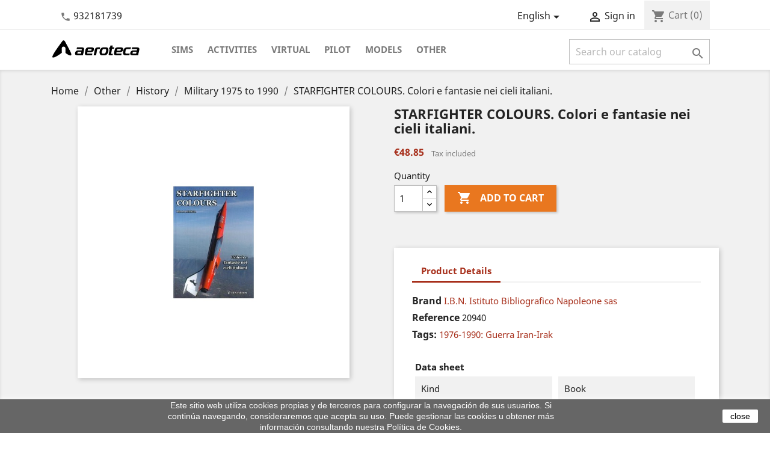

--- FILE ---
content_type: text/html; charset=utf-8
request_url: https://www.aeroteca.com/en/military-1975-to-1990/3686-starfighter-colours-colori-e-fantasie-nei-cieli-italiani.html
body_size: 15162
content:
<!doctype html>
<html lang="en">

  <head>
    
      
  <meta charset="utf-8">


  <meta http-equiv="x-ua-compatible" content="ie=edge">



  <link rel="canonical" href="https://www.aeroteca.com/en/military-1975-to-1990/3686-starfighter-colours-colori-e-fantasie-nei-cieli-italiani.html">

  <title>STARFIGHTER COLOURS. Colori e fantasie nei cieli italiani.</title>
  <meta name="description" content="">
  <meta name="keywords" content="">
    


  <meta name="viewport" content="width=device-width, initial-scale=1">



  <link rel="icon" type="image/vnd.microsoft.icon" href="/img/favicon.ico?1530553884">
  <link rel="shortcut icon" type="image/x-icon" href="/img/favicon.ico?1530553884">


<link rel="manifest" href="/themes/aeroteca/assets/manifest.json">

<meta name="mobile-web-app-capable" content="yes">
<meta name="apple-mobile-web-app-capable" content="yes">
<meta name="application-name" content="Aeroteca">
<meta name="apple-mobile-web-app-title" content="Aeroteca">
<meta name="theme-color" content="#ffffff">
<meta name="msapplication-navbutton-color" content="#ffffff">
<meta name="apple-mobile-web-app-status-bar-style" content="black-translucent">
<meta name="msapplication-starturl" content="/">
<meta name="viewport" content="width=device-width, initial-scale=1, shrink-to-fit=no">

<link rel="icon" type="image/png" sizes="72x72" href="/themes/aeroteca/assets/img/aeroteca-72x72.png">
<link rel="apple-touch-icon" type="image/png" sizes="72x72" href="/themes/aeroteca/assets/img/aeroteca-72x72.png">
<link rel="icon" type="image/png" sizes="96x96" href="/themes/aeroteca/assets/img/aeroteca-96x96.png">
<link rel="apple-touch-icon" type="image/png" sizes="96x96" href="/themes/aeroteca/assets/img/aeroteca-96x96.png">
<link rel="icon" type="image/png" sizes="128x128" href="/themes/aeroteca/assets/img/aeroteca-128x128.png">
<link rel="apple-touch-icon" type="image/png" sizes="128x128" href="/themes/aeroteca/assets/img/aeroteca-128x128.png">
<link rel="icon" type="image/png" sizes="144x144" href="/themes/aeroteca/assets/img/aeroteca-144x144.png">
<link rel="apple-touch-icon" type="image/png" sizes="144x144" href="/themes/aeroteca/assets/img/aeroteca-144x144.png">
<link rel="icon" type="image/png" sizes="152x152" href="/themes/aeroteca/assets/img/aeroteca-152x152.png">
<link rel="apple-touch-icon" type="image/png" sizes="152x152" href="/themes/aeroteca/assets/img/aeroteca-152x152.png">
<link rel="icon" type="image/png" sizes="192x192" href="/themes/aeroteca/assets/img/aeroteca-192x192.png">
<link rel="apple-touch-icon" type="image/png" sizes="192x192" href="/themes/aeroteca/assets/img/aeroteca-192x192.png">
<link rel="icon" type="image/png" sizes="296x275" href="/themes/aeroteca/assets/img/aeroteca-296x275.png">
<link rel="apple-touch-icon" type="image/png" sizes="296x275" href="/themes/aeroteca/assets/img/aeroteca-296x275.png">

<link rel="preload" as="font" href="https://www.aeroteca.com/themes/classic/assets/css/570eb83859dc23dd0eec423a49e147fe.woff2" type="font/woff2" crossorigin/>
<link rel="preload" as="font" href="https://www.aeroteca.com/themes/classic/assets/css/199038f07312bfc6f0aabd3ed6a2b64d.woff2" type="font/woff2" crossorigin/>
<link rel="preload" as="font" href="https://www.aeroteca.com/themes/classic/assets/css/19c1b868764c0e4d15a45d3f61250488.woff2" type="font/woff2" crossorigin/>


    <link rel="stylesheet" href="https://www.aeroteca.com/themes/aeroteca/assets/cache/theme-73e4dd162.css" type="text/css" media="all">




  

  <script type="text/javascript">
        var isMobile = false;
        var prestashop = {"cart":{"products":[],"totals":{"total":{"type":"total","label":"Total","amount":0,"value":"\u20ac0.00"},"total_including_tax":{"type":"total","label":"Total (tax incl.)","amount":0,"value":"\u20ac0.00"},"total_excluding_tax":{"type":"total","label":"Total (tax excl.)","amount":0,"value":"\u20ac0.00"}},"subtotals":{"products":{"type":"products","label":"Subtotal","amount":0,"value":"\u20ac0.00"},"discounts":null,"shipping":{"type":"shipping","label":"Shipping","amount":0,"value":"Free"},"tax":null},"products_count":0,"summary_string":"0 items","vouchers":{"allowed":0,"added":[]},"discounts":[],"minimalPurchase":0,"minimalPurchaseRequired":""},"currency":{"name":"Euro","iso_code":"EUR","iso_code_num":"978","sign":"\u20ac"},"customer":{"lastname":null,"firstname":null,"email":null,"birthday":null,"newsletter":null,"newsletter_date_add":null,"optin":null,"website":null,"company":null,"siret":null,"ape":null,"is_logged":false,"gender":{"type":null,"name":null},"addresses":[]},"language":{"name":"English (English)","iso_code":"en","locale":"en-US","language_code":"en-us","is_rtl":"0","date_format_lite":"m\/d\/Y","date_format_full":"m\/d\/Y H:i:s","id":5},"page":{"title":"","canonical":null,"meta":{"title":"STARFIGHTER COLOURS. Colori e fantasie nei cieli italiani.","description":"","keywords":"","robots":"index"},"page_name":"product","body_classes":{"lang-en":true,"lang-rtl":false,"country-ES":true,"currency-EUR":true,"layout-full-width":true,"page-product":true,"tax-display-enabled":true,"product-id-3686":true,"product-STARFIGHTER COLOURS. Colori e fantasie nei cieli italiani.":true,"product-id-category-184":true,"product-id-manufacturer-1991":true,"product-id-supplier-0":true,"product-available-for-order":true},"admin_notifications":[]},"shop":{"name":"Aeroteca","logo":"\/img\/aeroteca-logo-1505502535.jpg","stores_icon":"\/img\/logo_stores.png","favicon":"\/img\/favicon.ico"},"urls":{"base_url":"https:\/\/www.aeroteca.com\/","current_url":"https:\/\/www.aeroteca.com\/en\/military-1975-to-1990\/3686-starfighter-colours-colori-e-fantasie-nei-cieli-italiani.html","shop_domain_url":"https:\/\/www.aeroteca.com","img_ps_url":"https:\/\/www.aeroteca.com\/img\/","img_cat_url":"https:\/\/www.aeroteca.com\/img\/c\/","img_lang_url":"https:\/\/www.aeroteca.com\/img\/l\/","img_prod_url":"https:\/\/www.aeroteca.com\/img\/p\/","img_manu_url":"https:\/\/www.aeroteca.com\/img\/m\/","img_sup_url":"https:\/\/www.aeroteca.com\/img\/su\/","img_ship_url":"https:\/\/www.aeroteca.com\/img\/s\/","img_store_url":"https:\/\/www.aeroteca.com\/img\/st\/","img_col_url":"https:\/\/www.aeroteca.com\/img\/co\/","img_url":"https:\/\/www.aeroteca.com\/themes\/aeroteca\/assets\/img\/","css_url":"https:\/\/www.aeroteca.com\/themes\/aeroteca\/assets\/css\/","js_url":"https:\/\/www.aeroteca.com\/themes\/aeroteca\/assets\/js\/","pic_url":"https:\/\/www.aeroteca.com\/upload\/","pages":{"address":"https:\/\/www.aeroteca.com\/en\/address","addresses":"https:\/\/www.aeroteca.com\/en\/addresses","authentication":"https:\/\/www.aeroteca.com\/en\/login","cart":"https:\/\/www.aeroteca.com\/en\/cart","category":"https:\/\/www.aeroteca.com\/en\/index.php?controller=category","cms":"https:\/\/www.aeroteca.com\/en\/index.php?controller=cms","contact":"https:\/\/www.aeroteca.com\/en\/index.php?controller=contact","discount":"https:\/\/www.aeroteca.com\/en\/discount","guest_tracking":"https:\/\/www.aeroteca.com\/en\/guest-tracking","history":"https:\/\/www.aeroteca.com\/en\/order-history","identity":"https:\/\/www.aeroteca.com\/en\/identity","index":"https:\/\/www.aeroteca.com\/en\/","my_account":"https:\/\/www.aeroteca.com\/en\/my-account","order_confirmation":"https:\/\/www.aeroteca.com\/en\/order-confirmation","order_detail":"https:\/\/www.aeroteca.com\/en\/index.php?controller=order-detail","order_follow":"https:\/\/www.aeroteca.com\/en\/order-follow","order":"https:\/\/www.aeroteca.com\/en\/order","order_return":"https:\/\/www.aeroteca.com\/en\/index.php?controller=order-return","order_slip":"https:\/\/www.aeroteca.com\/en\/credit-slip","pagenotfound":"https:\/\/www.aeroteca.com\/en\/page-not-found","password":"https:\/\/www.aeroteca.com\/en\/password-recovery","pdf_invoice":"https:\/\/www.aeroteca.com\/en\/index.php?controller=pdf-invoice","pdf_order_return":"https:\/\/www.aeroteca.com\/en\/index.php?controller=pdf-order-return","pdf_order_slip":"https:\/\/www.aeroteca.com\/en\/index.php?controller=pdf-order-slip","prices_drop":"https:\/\/www.aeroteca.com\/en\/prices-drop","product":"https:\/\/www.aeroteca.com\/en\/index.php?controller=product","search":"https:\/\/www.aeroteca.com\/en\/search","sitemap":"https:\/\/www.aeroteca.com\/en\/mapa-web","stores":"https:\/\/www.aeroteca.com\/en\/horarios","supplier":"https:\/\/www.aeroteca.com\/en\/supplier","register":"https:\/\/www.aeroteca.com\/en\/login?create_account=1","order_login":"https:\/\/www.aeroteca.com\/en\/order?login=1"},"alternative_langs":{"ca-es":"https:\/\/www.aeroteca.com\/ca\/militar-1975-fins-1990\/3686-starfighter-colours-colori-e-fantasie-nei-cieli-italiani.html","es":"https:\/\/www.aeroteca.com\/es\/militar-1975-hasta-1990\/3686-starfighter-colours-colori-e-fantasie-nei-cieli-italiani.html","en-us":"https:\/\/www.aeroteca.com\/en\/military-1975-to-1990\/3686-starfighter-colours-colori-e-fantasie-nei-cieli-italiani.html"},"theme_assets":"\/themes\/aeroteca\/assets\/","actions":{"logout":"https:\/\/www.aeroteca.com\/en\/?mylogout="},"no_picture_image":{"bySize":{"small_default":{"url":"https:\/\/www.aeroteca.com\/img\/p\/en-default-small_default.jpg","width":98,"height":98},"cart_default":{"url":"https:\/\/www.aeroteca.com\/img\/p\/en-default-cart_default.jpg","width":125,"height":125},"home_default":{"url":"https:\/\/www.aeroteca.com\/img\/p\/en-default-home_default.jpg","width":250,"height":250},"medium_default":{"url":"https:\/\/www.aeroteca.com\/img\/p\/en-default-medium_default.jpg","width":452,"height":452},"large_default":{"url":"https:\/\/www.aeroteca.com\/img\/p\/en-default-large_default.jpg","width":800,"height":800}},"small":{"url":"https:\/\/www.aeroteca.com\/img\/p\/en-default-small_default.jpg","width":98,"height":98},"medium":{"url":"https:\/\/www.aeroteca.com\/img\/p\/en-default-home_default.jpg","width":250,"height":250},"large":{"url":"https:\/\/www.aeroteca.com\/img\/p\/en-default-large_default.jpg","width":800,"height":800},"legend":""}},"configuration":{"display_taxes_label":true,"display_prices_tax_incl":true,"is_catalog":false,"show_prices":true,"opt_in":{"partner":true},"quantity_discount":{"type":"discount","label":"Discount"},"voucher_enabled":0,"return_enabled":0},"field_required":[],"breadcrumb":{"links":[{"title":"Home","url":"https:\/\/www.aeroteca.com\/en\/"},{"title":"Other","url":"https:\/\/www.aeroteca.com\/en\/239-other"},{"title":"History","url":"https:\/\/www.aeroteca.com\/en\/254-history"},{"title":"Military 1975 to 1990","url":"https:\/\/www.aeroteca.com\/en\/184-military-1975-to-1990"},{"title":"STARFIGHTER COLOURS. Colori e fantasie nei cieli italiani.","url":"https:\/\/www.aeroteca.com\/en\/military-1975-to-1990\/3686-starfighter-colours-colori-e-fantasie-nei-cieli-italiani.html"}],"count":5},"link":{"protocol_link":"https:\/\/","protocol_content":"https:\/\/"},"time":1769493558,"static_token":"b0fb5e035e257ae220c49af88277c384","token":"6a309d9960c1dbd5aee056265cb49864"};
      </script>



  
  <script type="text/javascript">
    (window.gaDevIds=window.gaDevIds||[]).push('d6YPbH');
    (function(i,s,o,g,r,a,m){i['GoogleAnalyticsObject']=r;i[r]=i[r]||function(){
      (i[r].q=i[r].q||[]).push(arguments)},i[r].l=1*new Date();a=s.createElement(o),
      m=s.getElementsByTagName(o)[0];a.async=1;a.src=g;m.parentNode.insertBefore(a,m)
    })(window,document,'script','https://www.google-analytics.com/analytics.js','ga');

          ga('create', 'UA-540790-1', 'auto');
                  ga('set', 'anonymizeIp', true);
              ga('send', 'pageview');
        ga('require', 'ec');
  </script>

 <script type="text/javascript">
            
        document.addEventListener('DOMContentLoaded', function() {
            if (typeof GoogleAnalyticEnhancedECommerce !== 'undefined') {
                var MBG = GoogleAnalyticEnhancedECommerce;
                MBG.setCurrency('EUR');
                MBG.add({"id":14041,"name":"aviadores-espanoles-en-la-urss-1936-1948","category":"2nd-ww-allies","brand":"galland-books-slne","variant":"","type":"typical","position":"0","quantity":1,"list":"product","url":"https%3A%2F%2Fwww.aeroteca.com%2Fen%2F2nd-ww-allies%2F14041-aviadores-espanoles-en-la-urss-1936-1948-9788416200740.html","price":24},'',true);MBG.add({"id":14042,"name":"aviones-de-papel-para-ninos-y-mayores-de-un-sencillo-planeador-al-elegante-concorde","category":"children","brand":"editorial-el-drac-sl","variant":"","type":"typical","position":1,"quantity":1,"list":"product","url":"https%3A%2F%2Fwww.aeroteca.com%2Fen%2Fchildren%2F14042-aviones-de-papel-para-ninos-y-mayores-de-un-sencillo-planeador-al-elegante-concorde.html","price":5.95},'',true);MBG.add({"id":14047,"name":"la-memoria-y-los-pilotos-de-la-ii-republica-durante-la-guerra-civil-espanola","category":"principio","brand":"","variant":"","type":"typical","position":2,"quantity":1,"list":"product","url":"https%3A%2F%2Fwww.aeroteca.com%2Fen%2FPrincipio%2F14047-la-memoria-y-los-pilotos-de-la-ii-republica-durante-la-guerra-civil-espanola.html","price":16},'',true);MBG.add({"id":14048,"name":"gorra-de-plato-pilot-para-nino-a","category":"cup","brand":"daron-worldwide-trading-inc","variant":"","type":"typical","position":3,"quantity":1,"list":"product","url":"https%3A%2F%2Fwww.aeroteca.com%2Fen%2Fcup%2F14048-gorra-de-plato-pilot-para-ninoa.html","price":17},'',true);MBG.add({"id":14056,"name":"peluche-milu-flexible-mediano-37-cm-caja","category":"principio","brand":"herge-moulinsart","variant":"","type":"typical","position":4,"quantity":1,"list":"product","url":"https%3A%2F%2Fwww.aeroteca.com%2Fen%2FPrincipio%2F14056-peluche-milu-flexible-mediano-37-cm-caja.html","price":42},'',true);MBG.add({"id":14057,"name":"peluche-milu-flexible-pequeno-20-cm-caja","category":"comics","brand":"herge-moulinsart","variant":"","type":"typical","position":5,"quantity":1,"list":"product","url":"https%3A%2F%2Fwww.aeroteca.com%2Fen%2Fcomics%2F14057-peluche-milu-flexible-pequeno-20-cm-caja.html","price":29.5},'',true);MBG.add({"id":14058,"name":"peluche-milu-flexible-grande-50-cm","category":"comics","brand":"herge-moulinsart","variant":"","type":"typical","position":6,"quantity":1,"list":"product","url":"https%3A%2F%2Fwww.aeroteca.com%2Fen%2Fcomics%2F14058-peluche-milu-flexible-grande-50-cm.html","price":49.5},'',true);MBG.add({"id":14059,"name":"peluche-milu-flexible-mediano-37-cm","category":"comics","brand":"herge-moulinsart","variant":"","type":"typical","position":7,"quantity":1,"list":"product","url":"https%3A%2F%2Fwww.aeroteca.com%2Fen%2Fcomics%2F14059-peluche-milu-flexible-mediano-37-cm.html","price":35},'',true);MBG.add({"id":14066,"name":"comic-tintin-aterrizaje-en-la-luna","category":"comics","brand":"herge-moulinsart","variant":"","type":"typical","position":8,"quantity":1,"list":"product","url":"https%3A%2F%2Fwww.aeroteca.com%2Fen%2Fcomics%2F14066-comic-tintin-aterrizaje-en-la-luna.html","price":12.9},'',true);MBG.add({"id":14067,"name":"comic-tintin-objetivo-la-luna","category":"comics","brand":"herge-moulinsart","variant":"","type":"typical","position":9,"quantity":1,"list":"product","url":"https%3A%2F%2Fwww.aeroteca.com%2Fen%2Fcomics%2F14067-comic-tintin-objetivo-la-luna.html","price":12.9},'',true);MBG.add({"id":14068,"name":"comic-tintin-hem-caminat-damunt-la-lluna","category":"comics","brand":"herge-moulinsart","variant":"","type":"typical","position":10,"quantity":1,"list":"product","url":"https%3A%2F%2Fwww.aeroteca.com%2Fen%2Fcomics%2F14068-comic-tintin-hem-caminat-damunt-la-lluna.html","price":12.9},'',true);MBG.add({"id":14069,"name":"comic-tintin-objectiu-la-lluna","category":"comics","brand":"herge-moulinsart","variant":"","type":"typical","position":11,"quantity":1,"list":"product","url":"https%3A%2F%2Fwww.aeroteca.com%2Fen%2Fcomics%2F14069-comic-tintin-objectiu-la-lluna.html","price":12.9},'',true);MBG.addProductClick({"id":14041,"name":"aviadores-espanoles-en-la-urss-1936-1948","category":"2nd-ww-allies","brand":"galland-books-slne","variant":"","type":"typical","position":"0","quantity":1,"list":"product","url":"https%3A%2F%2Fwww.aeroteca.com%2Fen%2F2nd-ww-allies%2F14041-aviadores-espanoles-en-la-urss-1936-1948-9788416200740.html","price":24});MBG.addProductClick({"id":14042,"name":"aviones-de-papel-para-ninos-y-mayores-de-un-sencillo-planeador-al-elegante-concorde","category":"children","brand":"editorial-el-drac-sl","variant":"","type":"typical","position":1,"quantity":1,"list":"product","url":"https%3A%2F%2Fwww.aeroteca.com%2Fen%2Fchildren%2F14042-aviones-de-papel-para-ninos-y-mayores-de-un-sencillo-planeador-al-elegante-concorde.html","price":5.95});MBG.addProductClick({"id":14047,"name":"la-memoria-y-los-pilotos-de-la-ii-republica-durante-la-guerra-civil-espanola","category":"principio","brand":"","variant":"","type":"typical","position":2,"quantity":1,"list":"product","url":"https%3A%2F%2Fwww.aeroteca.com%2Fen%2FPrincipio%2F14047-la-memoria-y-los-pilotos-de-la-ii-republica-durante-la-guerra-civil-espanola.html","price":16});MBG.addProductClick({"id":14048,"name":"gorra-de-plato-pilot-para-nino-a","category":"cup","brand":"daron-worldwide-trading-inc","variant":"","type":"typical","position":3,"quantity":1,"list":"product","url":"https%3A%2F%2Fwww.aeroteca.com%2Fen%2Fcup%2F14048-gorra-de-plato-pilot-para-ninoa.html","price":17});MBG.addProductClick({"id":14056,"name":"peluche-milu-flexible-mediano-37-cm-caja","category":"principio","brand":"herge-moulinsart","variant":"","type":"typical","position":4,"quantity":1,"list":"product","url":"https%3A%2F%2Fwww.aeroteca.com%2Fen%2FPrincipio%2F14056-peluche-milu-flexible-mediano-37-cm-caja.html","price":42});MBG.addProductClick({"id":14057,"name":"peluche-milu-flexible-pequeno-20-cm-caja","category":"comics","brand":"herge-moulinsart","variant":"","type":"typical","position":5,"quantity":1,"list":"product","url":"https%3A%2F%2Fwww.aeroteca.com%2Fen%2Fcomics%2F14057-peluche-milu-flexible-pequeno-20-cm-caja.html","price":29.5});MBG.addProductClick({"id":14058,"name":"peluche-milu-flexible-grande-50-cm","category":"comics","brand":"herge-moulinsart","variant":"","type":"typical","position":6,"quantity":1,"list":"product","url":"https%3A%2F%2Fwww.aeroteca.com%2Fen%2Fcomics%2F14058-peluche-milu-flexible-grande-50-cm.html","price":49.5});MBG.addProductClick({"id":14059,"name":"peluche-milu-flexible-mediano-37-cm","category":"comics","brand":"herge-moulinsart","variant":"","type":"typical","position":7,"quantity":1,"list":"product","url":"https%3A%2F%2Fwww.aeroteca.com%2Fen%2Fcomics%2F14059-peluche-milu-flexible-mediano-37-cm.html","price":35});MBG.addProductClick({"id":14066,"name":"comic-tintin-aterrizaje-en-la-luna","category":"comics","brand":"herge-moulinsart","variant":"","type":"typical","position":8,"quantity":1,"list":"product","url":"https%3A%2F%2Fwww.aeroteca.com%2Fen%2Fcomics%2F14066-comic-tintin-aterrizaje-en-la-luna.html","price":12.9});MBG.addProductClick({"id":14067,"name":"comic-tintin-objetivo-la-luna","category":"comics","brand":"herge-moulinsart","variant":"","type":"typical","position":9,"quantity":1,"list":"product","url":"https%3A%2F%2Fwww.aeroteca.com%2Fen%2Fcomics%2F14067-comic-tintin-objetivo-la-luna.html","price":12.9});MBG.addProductClick({"id":14068,"name":"comic-tintin-hem-caminat-damunt-la-lluna","category":"comics","brand":"herge-moulinsart","variant":"","type":"typical","position":10,"quantity":1,"list":"product","url":"https%3A%2F%2Fwww.aeroteca.com%2Fen%2Fcomics%2F14068-comic-tintin-hem-caminat-damunt-la-lluna.html","price":12.9});MBG.addProductClick({"id":14069,"name":"comic-tintin-objectiu-la-lluna","category":"comics","brand":"herge-moulinsart","variant":"","type":"typical","position":11,"quantity":1,"list":"product","url":"https%3A%2F%2Fwww.aeroteca.com%2Fen%2Fcomics%2F14069-comic-tintin-objectiu-la-lluna.html","price":12.9});
            }
        });
        
    </script>
<script
    type="text/javascript"
    src="https://cdn.aplazame.com/aplazame.js?public_key=66750cb609c38ec5eb9f02ed04745df204acb7ca&amp;sandbox=false"
    async defer
></script>
<script type="text/javascript">
    var pmpcr_ajax_url = "https://www.aeroteca.com/en/module/pmpcrestrictions/ajax";
    var pmpcr_token = "b0fb5e035e257ae220c49af88277c384";
</script>



    
  <meta property="og:type" content="product">
  <meta property="og:url" content="https://www.aeroteca.com/en/military-1975-to-1990/3686-starfighter-colours-colori-e-fantasie-nei-cieli-italiani.html">
  <meta property="og:title" content="STARFIGHTER COLOURS. Colori e fantasie nei cieli italiani.">
  <meta property="og:site_name" content="Aeroteca">
  <meta property="og:description" content="">
  <meta property="og:image" content="https://www.aeroteca.com/3686-large_default/starfighter-colours-colori-e-fantasie-nei-cieli-italiani.jpg">
  <meta property="product:pretax_price:amount" content="46.971154">
  <meta property="product:pretax_price:currency" content="EUR">
  <meta property="product:price:amount" content="48.85">
  <meta property="product:price:currency" content="EUR">
    <meta property="product:weight:value" content="1.300000">
  <meta property="product:weight:units" content="kg">
  

  </head>

  <body id="product" class="lang-en country-es currency-eur layout-full-width page-product tax-display-enabled product-id-3686 product-starfighter-colours-colori-e-fantasie-nei-cieli-italiani- product-id-category-184 product-id-manufacturer-1991 product-id-supplier-0 product-available-for-order">

    
      <div class="col-md-6 links">
  <div class="row">
    </div>
</div>

    

    <main>
      
              

      <header id="header">
        
          
  <div class="header-banner">
    
  </div>



  <nav class="header-nav">
    <div class="container">
        <div class="row">
          <div class="hidden-sm-down col-md-12">
            <div class="col-md-4 col-xs-12">
              <div id="_desktop_contact_link">
  <div id="contact-link">
          <i class="material-icons">&#xE0B0;</i>
      <a href="tel:932181739">932181739</a>
      </div>
</div>

            </div>
            <div class="col-md-8 right-nav">
                <div class="loader ajax-loader">
                  <div class="progress">
                    <div class="indeterminate"></div>
                  </div>
                </div>
                <div id="_desktop_language_selector">
  <div class="language-selector-wrapper">
    <span id="language-selector-label" class="hidden-md-up">Language:</span>
    <div class="language-selector dropdown js-dropdown">
      <button data-toggle="dropdown" class="hidden-sm-down btn-unstyle" aria-haspopup="true" aria-expanded="false" aria-label="Language dropdown">
        <span class="expand-more">English</span>
        <i class="material-icons expand-more">&#xE5C5;</i>
      </button>
      <ul class="dropdown-menu hidden-sm-down" aria-labelledby="language-selector-label">
                  <li >
            <a href="https://www.aeroteca.com/ca/militar-1975-fins-1990/3686-starfighter-colours-colori-e-fantasie-nei-cieli-italiani.html" class="dropdown-item" data-iso-code="ca">Català</a>
          </li>
                  <li >
            <a href="https://www.aeroteca.com/es/militar-1975-hasta-1990/3686-starfighter-colours-colori-e-fantasie-nei-cieli-italiani.html" class="dropdown-item" data-iso-code="es">Español</a>
          </li>
                  <li  class="current" >
            <a href="https://www.aeroteca.com/en/military-1975-to-1990/3686-starfighter-colours-colori-e-fantasie-nei-cieli-italiani.html" class="dropdown-item" data-iso-code="en">English</a>
          </li>
              </ul>
      <select class="link hidden-md-up" aria-labelledby="language-selector-label">
                  <option value="https://www.aeroteca.com/ca/militar-1975-fins-1990/3686-starfighter-colours-colori-e-fantasie-nei-cieli-italiani.html" data-iso-code="ca">
            Català
          </option>
                  <option value="https://www.aeroteca.com/es/militar-1975-hasta-1990/3686-starfighter-colours-colori-e-fantasie-nei-cieli-italiani.html" data-iso-code="es">
            Español
          </option>
                  <option value="https://www.aeroteca.com/en/military-1975-to-1990/3686-starfighter-colours-colori-e-fantasie-nei-cieli-italiani.html" selected="selected" data-iso-code="en">
            English
          </option>
              </select>
    </div>
  </div>
</div>
<div id="_desktop_user_info">
  <div class="user-info">
          <a
        href="https://www.aeroteca.com/en/my-account"
        title="Log in to your customer account"
        rel="nofollow"
      >
        <i class="material-icons">&#xE7FF;</i>
        <span class="hidden-sm-down">Sign in</span>
      </a>
      </div>
</div>
<div id="_desktop_cart">
  <div class="blockcart cart-preview inactive" data-refresh-url="https://www.aeroteca.com/en/anadir-carito">
    <div class="header">
              <i class="material-icons shopping-cart">shopping_cart</i>
        <span class="hidden-sm-down">Cart</span>
        <span class="cart-products-count">(0)</span>
          </div>
  </div>
</div>

            </div>
          </div>
          <div class="hidden-md-up text-sm-center mobile">

            <div class="float-xs-left" id="menu-icon">
              <i class="material-icons d-inline">&#xE5D2;</i>
            </div>
            <div class="mobile-loader ajax-loader float-xs-right">
                <div class="progress">
                    <div class="indeterminate"></div>
                </div>
            </div>
            <div class="float-xs-right" id="_mobile_cart"></div>
            <div class="float-xs-right" id="_mobile_user_info"></div>
            <div class="top-logo" id="_mobile_logo"></div>
            <div class="clearfix"></div>
          </div>
        </div>
    </div>
  </nav>



  <div class="header-top">
    <div class="container">
       <div class="row">
        <div class="col-md-2 hidden-sm-down" id="_desktop_logo">
          <a href="https://www.aeroteca.com/">
            <img class="logo img-responsive" src="/img/aeroteca-logo-1505502535.jpg" alt="Aeroteca">
          </a>
        </div>
        <div class="col-md-10 col-sm-12 position-static">
          <div class="row">
            

<div class="menu col-lg-8 col-md-7 js-top-menu position-static hidden-sm-down" id="_desktop_top_menu">
    
          <ul class="top-menu " id="top-menu" data-depth="0">
                    <li class="category" id="category-237">
                          <a
                class="dropdown-item"
                href="https://www.aeroteca.com/en/237-sims" data-depth="0"
                              >
                                Sims
              </a>
                          </li>
                    <li class="category" id="category-236">
                          <a
                class="dropdown-item"
                href="https://www.aeroteca.com/en/236-activities" data-depth="0"
                              >
                                                                      <span class="float-xs-right hidden-md-up">
                    <span data-target="#top_sub_menu_34452" data-toggle="collapse" class="navbar-toggler collapse-icons">
                      <i class="material-icons add">&#xE313;</i>
                      <i class="material-icons remove">&#xE316;</i>
                    </span>
                  </span>
                                Activities
              </a>
                            <div  class="popover sub-menu js-sub-menu collapse" id="top_sub_menu_34452">
                
          <ul class="top-menu "  data-depth="1">
                    <li class="category" id="category-238">
                          <a
                class="dropdown-item dropdown-submenu"
                href="https://www.aeroteca.com/en/238-academy" data-depth="1"
                              >
                                                                      <span class="float-xs-right hidden-md-up">
                    <span data-target="#top_sub_menu_2420" data-toggle="collapse" class="navbar-toggler collapse-icons">
                      <i class="material-icons add">&#xE313;</i>
                      <i class="material-icons remove">&#xE316;</i>
                    </span>
                  </span>
                                Academy
              </a>
                            <div  class="collapse" id="top_sub_menu_2420">
                
          <ul class="top-menu  hidden-md-up"  data-depth="2">
                    <li class="category" id="category-243">
                          <a
                class="dropdown-item"
                href="https://www.aeroteca.com/en/243-seminar" data-depth="2"
                              >
                                Seminar
              </a>
                          </li>
                    <li class="category" id="category-244">
                          <a
                class="dropdown-item"
                href="https://www.aeroteca.com/en/244-courses" data-depth="2"
                              >
                                Courses
              </a>
                          </li>
              </ul>
    
              </div>
                          </li>
                    <li class="category" id="category-299">
                          <a
                class="dropdown-item dropdown-submenu"
                href="https://www.aeroteca.com/en/299-simulators" data-depth="1"
                              >
                                Simulators
              </a>
                          </li>
                    <li class="category" id="category-300">
                          <a
                class="dropdown-item dropdown-submenu"
                href="https://www.aeroteca.com/en/300-fear-of-flying" data-depth="1"
                              >
                                Fear of flying
              </a>
                          </li>
                    <li class="category" id="category-264">
                          <a
                class="dropdown-item dropdown-submenu"
                href="https://www.aeroteca.com/en/264-group-experiences" data-depth="1"
                              >
                                Group experiences
              </a>
                          </li>
              </ul>
    
              </div>
                          </li>
                    <li class="category" id="category-225">
                          <a
                class="dropdown-item"
                href="https://www.aeroteca.com/en/225-virtual" data-depth="0"
                              >
                                                                      <span class="float-xs-right hidden-md-up">
                    <span data-target="#top_sub_menu_67344" data-toggle="collapse" class="navbar-toggler collapse-icons">
                      <i class="material-icons add">&#xE313;</i>
                      <i class="material-icons remove">&#xE316;</i>
                    </span>
                  </span>
                                Virtual
              </a>
                            <div  class="popover sub-menu js-sub-menu collapse" id="top_sub_menu_67344">
                
          <ul class="top-menu "  data-depth="1">
                    <li class="category" id="category-272">
                          <a
                class="dropdown-item dropdown-submenu"
                href="https://www.aeroteca.com/en/272-joysticks" data-depth="1"
                              >
                                Joysticks
              </a>
                          </li>
                    <li class="category" id="category-273">
                          <a
                class="dropdown-item dropdown-submenu"
                href="https://www.aeroteca.com/en/273-pedals" data-depth="1"
                              >
                                Pedals
              </a>
                          </li>
                    <li class="category" id="category-274">
                          <a
                class="dropdown-item dropdown-submenu"
                href="https://www.aeroteca.com/en/274-other" data-depth="1"
                              >
                                Other
              </a>
                          </li>
                    <li class="category" id="category-275">
                          <a
                class="dropdown-item dropdown-submenu"
                href="https://www.aeroteca.com/en/275-packs-sales" data-depth="1"
                              >
                                Packs / sales
              </a>
                          </li>
                    <li class="category" id="category-302">
                          <a
                class="dropdown-item dropdown-submenu"
                href="https://www.aeroteca.com/en/302-cockpits" data-depth="1"
                              >
                                Cockpits
              </a>
                          </li>
                    <li class="category" id="category-277">
                          <a
                class="dropdown-item dropdown-submenu"
                href="https://www.aeroteca.com/en/277-computers" data-depth="1"
                              >
                                Computers
              </a>
                          </li>
                    <li class="category" id="category-276">
                          <a
                class="dropdown-item dropdown-submenu"
                href="https://www.aeroteca.com/en/276-software" data-depth="1"
                              >
                                Software
              </a>
                          </li>
                    <li class="category" id="category-301">
                          <a
                class="dropdown-item dropdown-submenu"
                href="https://www.aeroteca.com/en/301-maintenance" data-depth="1"
                              >
                                Maintenance
              </a>
                          </li>
              </ul>
    
              </div>
                          </li>
                    <li class="category" id="category-241">
                          <a
                class="dropdown-item"
                href="https://www.aeroteca.com/en/241-pilot" data-depth="0"
                              >
                                                                      <span class="float-xs-right hidden-md-up">
                    <span data-target="#top_sub_menu_79293" data-toggle="collapse" class="navbar-toggler collapse-icons">
                      <i class="material-icons add">&#xE313;</i>
                      <i class="material-icons remove">&#xE316;</i>
                    </span>
                  </span>
                                Pilot
              </a>
                            <div  class="popover sub-menu js-sub-menu collapse" id="top_sub_menu_79293">
                
          <ul class="top-menu "  data-depth="1">
                    <li class="category" id="category-278">
                          <a
                class="dropdown-item dropdown-submenu"
                href="https://www.aeroteca.com/en/278-uniform" data-depth="1"
                              >
                                Uniform
              </a>
                          </li>
                    <li class="category" id="category-282">
                          <a
                class="dropdown-item dropdown-submenu"
                href="https://www.aeroteca.com/en/282-headset" data-depth="1"
                              >
                                Headset
              </a>
                          </li>
                    <li class="category" id="category-279">
                          <a
                class="dropdown-item dropdown-submenu"
                href="https://www.aeroteca.com/en/279-bags" data-depth="1"
                              >
                                Bags
              </a>
                          </li>
                    <li class="category" id="category-281">
                          <a
                class="dropdown-item dropdown-submenu"
                href="https://www.aeroteca.com/en/281-logbook" data-depth="1"
                              >
                                Logbook
              </a>
                          </li>
                    <li class="category" id="category-283">
                          <a
                class="dropdown-item dropdown-submenu"
                href="https://www.aeroteca.com/en/283-kneeboard" data-depth="1"
                              >
                                Kneeboard
              </a>
                          </li>
                    <li class="category" id="category-280">
                          <a
                class="dropdown-item dropdown-submenu"
                href="https://www.aeroteca.com/en/280-charts" data-depth="1"
                              >
                                Charts
              </a>
                          </li>
                    <li class="category" id="category-284">
                          <a
                class="dropdown-item dropdown-submenu"
                href="https://www.aeroteca.com/en/284-plotters-computers" data-depth="1"
                              >
                                Plotters &amp; Computers
              </a>
                          </li>
                    <li class="category" id="category-285">
                          <a
                class="dropdown-item dropdown-submenu"
                href="https://www.aeroteca.com/en/285-testers-other" data-depth="1"
                              >
                                Testers / Other
              </a>
                          </li>
                    <li class="category" id="category-181">
                          <a
                class="dropdown-item dropdown-submenu"
                href="https://www.aeroteca.com/en/181-pilot-training" data-depth="1"
                              >
                                Pilot training
              </a>
                          </li>
                    <li class="category" id="category-291">
                          <a
                class="dropdown-item dropdown-submenu"
                href="https://www.aeroteca.com/en/291-ppl" data-depth="1"
                              >
                                PPL
              </a>
                          </li>
                    <li class="category" id="category-293">
                          <a
                class="dropdown-item dropdown-submenu"
                href="https://www.aeroteca.com/en/293-atpl-cpl" data-depth="1"
                              >
                                ATPL / CPL
              </a>
                          </li>
                    <li class="category" id="category-292">
                          <a
                class="dropdown-item dropdown-submenu"
                href="https://www.aeroteca.com/en/292-aircraft-manuals" data-depth="1"
                              >
                                Aircraft manuals
              </a>
                          </li>
                    <li class="category" id="category-289">
                          <a
                class="dropdown-item dropdown-submenu"
                href="https://www.aeroteca.com/en/289-instructor" data-depth="1"
                              >
                                Instructor
              </a>
                          </li>
                    <li class="category" id="category-296">
                          <a
                class="dropdown-item dropdown-submenu"
                href="https://www.aeroteca.com/en/296-communications" data-depth="1"
                              >
                                Communications
              </a>
                          </li>
                    <li class="category" id="category-194">
                          <a
                class="dropdown-item dropdown-submenu"
                href="https://www.aeroteca.com/en/194-helicopters" data-depth="1"
                              >
                                Helicopters
              </a>
                          </li>
                    <li class="category" id="category-297">
                          <a
                class="dropdown-item dropdown-submenu"
                href="https://www.aeroteca.com/en/297-rpas-drones" data-depth="1"
                              >
                                RPAS / Drones
              </a>
                          </li>
                    <li class="category" id="category-219">
                          <a
                class="dropdown-item dropdown-submenu"
                href="https://www.aeroteca.com/en/219-dictionaries" data-depth="1"
                              >
                                Dictionaries
              </a>
                          </li>
                    <li class="category" id="category-185">
                          <a
                class="dropdown-item dropdown-submenu"
                href="https://www.aeroteca.com/en/185-legislation-regulations" data-depth="1"
                              >
                                Legislation - regulations
              </a>
                          </li>
                    <li class="category" id="category-210">
                          <a
                class="dropdown-item dropdown-submenu"
                href="https://www.aeroteca.com/en/210-physiology" data-depth="1"
                              >
                                Physiology
              </a>
                          </li>
                    <li class="category" id="category-199">
                          <a
                class="dropdown-item dropdown-submenu"
                href="https://www.aeroteca.com/en/199-weather" data-depth="1"
                              >
                                Weather
              </a>
                          </li>
                    <li class="category" id="category-195">
                          <a
                class="dropdown-item dropdown-submenu"
                href="https://www.aeroteca.com/en/195-aircraft-systems" data-depth="1"
                              >
                                Aircraft systems
              </a>
                          </li>
                    <li class="category" id="category-251">
                          <a
                class="dropdown-item dropdown-submenu"
                href="https://www.aeroteca.com/en/251-sport-flying" data-depth="1"
                              >
                                                                      <span class="float-xs-right hidden-md-up">
                    <span data-target="#top_sub_menu_34455" data-toggle="collapse" class="navbar-toggler collapse-icons">
                      <i class="material-icons add">&#xE313;</i>
                      <i class="material-icons remove">&#xE316;</i>
                    </span>
                  </span>
                                Sport flying
              </a>
                            <div  class="collapse" id="top_sub_menu_34455">
                
          <ul class="top-menu  hidden-md-up"  data-depth="2">
                    <li class="category" id="category-226">
                          <a
                class="dropdown-item"
                href="https://www.aeroteca.com/en/226-aerostation-airships" data-depth="2"
                              >
                                Aerostation - airships
              </a>
                          </li>
                    <li class="category" id="category-217">
                          <a
                class="dropdown-item"
                href="https://www.aeroteca.com/en/217-aerobatics" data-depth="2"
                              >
                                Aerobatics
              </a>
                          </li>
                    <li class="category" id="category-227">
                          <a
                class="dropdown-item"
                href="https://www.aeroteca.com/en/227-general-aviation" data-depth="2"
                              >
                                General aviation
              </a>
                          </li>
                    <li class="category" id="category-183">
                          <a
                class="dropdown-item"
                href="https://www.aeroteca.com/en/183-gliders" data-depth="2"
                              >
                                Gliders
              </a>
                          </li>
                    <li class="category" id="category-200">
                          <a
                class="dropdown-item"
                href="https://www.aeroteca.com/en/200-skydiving" data-depth="2"
                              >
                                Skydiving
              </a>
                          </li>
                    <li class="category" id="category-216">
                          <a
                class="dropdown-item"
                href="https://www.aeroteca.com/en/216-paragliding-pendular" data-depth="2"
                              >
                                Paragliding / pendular
              </a>
                          </li>
                    <li class="category" id="category-234">
                          <a
                class="dropdown-item"
                href="https://www.aeroteca.com/en/234-sport-planes" data-depth="2"
                              >
                                Sport planes
              </a>
                          </li>
                    <li class="category" id="category-298">
                          <a
                class="dropdown-item"
                href="https://www.aeroteca.com/en/298-autogyro-gyrocopters" data-depth="2"
                              >
                                Autogyro gyrocopters
              </a>
                          </li>
              </ul>
    
              </div>
                          </li>
              </ul>
    
              </div>
                          </li>
                    <li class="category" id="category-255">
                          <a
                class="dropdown-item"
                href="https://www.aeroteca.com/en/255-models" data-depth="0"
                              >
                                                                      <span class="float-xs-right hidden-md-up">
                    <span data-target="#top_sub_menu_76318" data-toggle="collapse" class="navbar-toggler collapse-icons">
                      <i class="material-icons add">&#xE313;</i>
                      <i class="material-icons remove">&#xE316;</i>
                    </span>
                  </span>
                                Models
              </a>
                            <div  class="popover sub-menu js-sub-menu collapse" id="top_sub_menu_76318">
                
          <ul class="top-menu "  data-depth="1">
                    <li class="category" id="category-206">
                          <a
                class="dropdown-item dropdown-submenu"
                href="https://www.aeroteca.com/en/206-books-magazines" data-depth="1"
                              >
                                Books &amp; magazines
              </a>
                          </li>
                    <li class="category" id="category-259">
                          <a
                class="dropdown-item dropdown-submenu"
                href="https://www.aeroteca.com/en/259-civil-scale-models" data-depth="1"
                              >
                                Civil scale models
              </a>
                          </li>
                    <li class="category" id="category-270">
                          <a
                class="dropdown-item dropdown-submenu"
                href="https://www.aeroteca.com/en/270-assemble-paint-civil" data-depth="1"
                              >
                                Assemble &amp; paint civil
              </a>
                          </li>
                    <li class="category" id="category-258">
                          <a
                class="dropdown-item dropdown-submenu"
                href="https://www.aeroteca.com/en/258-military-scale-models" data-depth="1"
                              >
                                Military scale models
              </a>
                          </li>
                    <li class="category" id="category-267">
                          <a
                class="dropdown-item dropdown-submenu"
                href="https://www.aeroteca.com/en/267-build-paint" data-depth="1"
                              >
                                Build &amp; paint
              </a>
                          </li>
                    <li class="category" id="category-271">
                          <a
                class="dropdown-item dropdown-submenu"
                href="https://www.aeroteca.com/en/271-colors-utils" data-depth="1"
                              >
                                Colors &amp; utils
              </a>
                          </li>
                    <li class="category" id="category-268">
                          <a
                class="dropdown-item dropdown-submenu"
                href="https://www.aeroteca.com/en/268-assemble" data-depth="1"
                              >
                                Assemble
              </a>
                          </li>
                    <li class="category" id="category-250">
                          <a
                class="dropdown-item dropdown-submenu"
                href="https://www.aeroteca.com/en/250-cutouts" data-depth="1"
                              >
                                Cutouts
              </a>
                          </li>
                    <li class="category" id="category-197">
                          <a
                class="dropdown-item dropdown-submenu"
                href="https://www.aeroteca.com/en/197-radiocontrol" data-depth="1"
                              >
                                Radiocontrol
              </a>
                          </li>
              </ul>
    
              </div>
                          </li>
                    <li class="category" id="category-239">
                          <a
                class="dropdown-item"
                href="https://www.aeroteca.com/en/239-other" data-depth="0"
                              >
                                                                      <span class="float-xs-right hidden-md-up">
                    <span data-target="#top_sub_menu_78461" data-toggle="collapse" class="navbar-toggler collapse-icons">
                      <i class="material-icons add">&#xE313;</i>
                      <i class="material-icons remove">&#xE316;</i>
                    </span>
                  </span>
                                Other
              </a>
                            <div  class="popover sub-menu js-sub-menu collapse" id="top_sub_menu_78461">
                
          <ul class="top-menu "  data-depth="1">
                    <li class="category" id="category-230">
                          <a
                class="dropdown-item dropdown-submenu"
                href="https://www.aeroteca.com/en/230-astronautics" data-depth="1"
                              >
                                Astronautics
              </a>
                          </li>
                    <li class="category" id="category-256">
                          <a
                class="dropdown-item dropdown-submenu"
                href="https://www.aeroteca.com/en/256-biographies-and-novels" data-depth="1"
                              >
                                                                      <span class="float-xs-right hidden-md-up">
                    <span data-target="#top_sub_menu_22284" data-toggle="collapse" class="navbar-toggler collapse-icons">
                      <i class="material-icons add">&#xE313;</i>
                      <i class="material-icons remove">&#xE316;</i>
                    </span>
                  </span>
                                Biographies and novels
              </a>
                            <div  class="collapse" id="top_sub_menu_22284">
                
          <ul class="top-menu  hidden-md-up"  data-depth="2">
                    <li class="category" id="category-213">
                          <a
                class="dropdown-item"
                href="https://www.aeroteca.com/en/213-novels-fiction" data-depth="2"
                              >
                                Novels - fiction
              </a>
                          </li>
                    <li class="category" id="category-189">
                          <a
                class="dropdown-item"
                href="https://www.aeroteca.com/en/189-biographies" data-depth="2"
                              >
                                Biographies
              </a>
                          </li>
              </ul>
    
              </div>
                          </li>
                    <li class="category" id="category-218">
                          <a
                class="dropdown-item dropdown-submenu"
                href="https://www.aeroteca.com/en/218-comics" data-depth="1"
                              >
                                Comics
              </a>
                          </li>
                    <li class="category" id="category-254">
                          <a
                class="dropdown-item dropdown-submenu"
                href="https://www.aeroteca.com/en/254-history" data-depth="1"
                              >
                                                                      <span class="float-xs-right hidden-md-up">
                    <span data-target="#top_sub_menu_85721" data-toggle="collapse" class="navbar-toggler collapse-icons">
                      <i class="material-icons add">&#xE313;</i>
                      <i class="material-icons remove">&#xE316;</i>
                    </span>
                  </span>
                                History
              </a>
                            <div  class="collapse" id="top_sub_menu_85721">
                
          <ul class="top-menu  hidden-md-up"  data-depth="2">
                    <li class="category" id="category-180">
                          <a
                class="dropdown-item"
                href="https://www.aeroteca.com/en/180-general-interest" data-depth="2"
                              >
                                General interest
              </a>
                          </li>
                    <li class="category" id="category-186">
                          <a
                class="dropdown-item"
                href="https://www.aeroteca.com/en/186-aviation-pioneers" data-depth="2"
                              >
                                Aviation pioneers
              </a>
                          </li>
                    <li class="category" id="category-204">
                          <a
                class="dropdown-item"
                href="https://www.aeroteca.com/en/204-1st-ww" data-depth="2"
                              >
                                1st WW
              </a>
                          </li>
                    <li class="category" id="category-196">
                          <a
                class="dropdown-item"
                href="https://www.aeroteca.com/en/196-1st-ww-allies" data-depth="2"
                              >
                                1st WW: allies
              </a>
                          </li>
                    <li class="category" id="category-205">
                          <a
                class="dropdown-item"
                href="https://www.aeroteca.com/en/205-1st-ww-central-powers" data-depth="2"
                              >
                                1st WW: Central Powers
              </a>
                          </li>
                    <li class="category" id="category-211">
                          <a
                class="dropdown-item"
                href="https://www.aeroteca.com/en/211-spanish-civil-war" data-depth="2"
                              >
                                Spanish Civil War
              </a>
                          </li>
                    <li class="category" id="category-215">
                          <a
                class="dropdown-item"
                href="https://www.aeroteca.com/en/215-time-between-wars" data-depth="2"
                              >
                                Time between wars
              </a>
                          </li>
                    <li class="category" id="category-190">
                          <a
                class="dropdown-item"
                href="https://www.aeroteca.com/en/190-2nd-ww" data-depth="2"
                              >
                                2nd WW
              </a>
                          </li>
                    <li class="category" id="category-188">
                          <a
                class="dropdown-item"
                href="https://www.aeroteca.com/en/188-2nd-ww-allies" data-depth="2"
                              >
                                2nd WW: Allies
              </a>
                          </li>
                    <li class="category" id="category-187">
                          <a
                class="dropdown-item"
                href="https://www.aeroteca.com/en/187-2nd-ww-axis" data-depth="2"
                              >
                                2nd WW: Axis
              </a>
                          </li>
                    <li class="category" id="category-191">
                          <a
                class="dropdown-item"
                href="https://www.aeroteca.com/en/191-military-1946-to-1953" data-depth="2"
                              >
                                Military 1946 to 1953
              </a>
                          </li>
                    <li class="category" id="category-207">
                          <a
                class="dropdown-item"
                href="https://www.aeroteca.com/en/207-military-1954-to-1975" data-depth="2"
                              >
                                Military 1954 to 1975
              </a>
                          </li>
                    <li class="category" id="category-184">
                          <a
                class="dropdown-item"
                href="https://www.aeroteca.com/en/184-military-1975-to-1990" data-depth="2"
                              >
                                Military 1975 to 1990
              </a>
                          </li>
                    <li class="category" id="category-178">
                          <a
                class="dropdown-item"
                href="https://www.aeroteca.com/en/178-companies-history" data-depth="2"
                              >
                                Companies history
              </a>
                          </li>
                    <li class="category" id="category-208">
                          <a
                class="dropdown-item"
                href="https://www.aeroteca.com/en/208-museums-and-exhibitions" data-depth="2"
                              >
                                Museums and exhibitions
              </a>
                          </li>
                    <li class="category" id="category-232">
                          <a
                class="dropdown-item"
                href="https://www.aeroteca.com/en/232-history" data-depth="2"
                              >
                                History
              </a>
                          </li>
                    <li class="category" id="category-233">
                          <a
                class="dropdown-item"
                href="https://www.aeroteca.com/en/233-post-cards" data-depth="2"
                              >
                                Post cards
              </a>
                          </li>
                    <li class="category" id="category-192">
                          <a
                class="dropdown-item"
                href="https://www.aeroteca.com/en/192-air-forces" data-depth="2"
                              >
                                Air Forces
              </a>
                          </li>
                    <li class="category" id="category-182">
                          <a
                class="dropdown-item"
                href="https://www.aeroteca.com/en/182-commercial-aviation" data-depth="2"
                              >
                                Commercial aviation
              </a>
                          </li>
                    <li class="category" id="category-222">
                          <a
                class="dropdown-item"
                href="https://www.aeroteca.com/en/222-militar-1991-to-present" data-depth="2"
                              >
                                Militar 1991 to present
              </a>
                          </li>
              </ul>
    
              </div>
                          </li>
                    <li class="category" id="category-193">
                          <a
                class="dropdown-item dropdown-submenu"
                href="https://www.aeroteca.com/en/193-children" data-depth="1"
                              >
                                Children
              </a>
                          </li>
                    <li class="category" id="category-209">
                          <a
                class="dropdown-item dropdown-submenu"
                href="https://www.aeroteca.com/en/209-engineering-and-mechanics" data-depth="1"
                              >
                                                                      <span class="float-xs-right hidden-md-up">
                    <span data-target="#top_sub_menu_13853" data-toggle="collapse" class="navbar-toggler collapse-icons">
                      <i class="material-icons add">&#xE313;</i>
                      <i class="material-icons remove">&#xE316;</i>
                    </span>
                  </span>
                                Engineering and mechanics
              </a>
                            <div  class="collapse" id="top_sub_menu_13853">
                
          <ul class="top-menu  hidden-md-up"  data-depth="2">
                    <li class="category" id="category-201">
                          <a
                class="dropdown-item"
                href="https://www.aeroteca.com/en/201-aerodynamics" data-depth="2"
                              >
                                Aerodynamics
              </a>
                          </li>
                    <li class="category" id="category-202">
                          <a
                class="dropdown-item"
                href="https://www.aeroteca.com/en/202-airports-aircraft-carriers-" data-depth="2"
                              >
                                Airports - Aircraft carriers - ....
              </a>
                          </li>
                    <li class="category" id="category-220">
                          <a
                class="dropdown-item"
                href="https://www.aeroteca.com/en/220-experimental-y-the-future" data-depth="2"
                              >
                                Experimental y the future
              </a>
                          </li>
                    <li class="category" id="category-252">
                          <a
                class="dropdown-item"
                href="https://www.aeroteca.com/en/252-engineering" data-depth="2"
                              >
                                Engineering
              </a>
                          </li>
                    <li class="category" id="category-228">
                          <a
                class="dropdown-item"
                href="https://www.aeroteca.com/en/228-engines" data-depth="2"
                              >
                                Engines
              </a>
                          </li>
                    <li class="category" id="category-212">
                          <a
                class="dropdown-item"
                href="https://www.aeroteca.com/en/212-safety-and-accidents" data-depth="2"
                              >
                                Safety and accidents
              </a>
                          </li>
              </ul>
    
              </div>
                          </li>
                    <li class="category" id="category-253">
                          <a
                class="dropdown-item dropdown-submenu"
                href="https://www.aeroteca.com/en/253-other-professions" data-depth="1"
                              >
                                                                      <span class="float-xs-right hidden-md-up">
                    <span data-target="#top_sub_menu_19264" data-toggle="collapse" class="navbar-toggler collapse-icons">
                      <i class="material-icons add">&#xE313;</i>
                      <i class="material-icons remove">&#xE316;</i>
                    </span>
                  </span>
                                Other professions
              </a>
                            <div  class="collapse" id="top_sub_menu_19264">
                
          <ul class="top-menu  hidden-md-up"  data-depth="2">
                    <li class="category" id="category-248">
                          <a
                class="dropdown-item"
                href="https://www.aeroteca.com/en/248-aeronautic-professions" data-depth="2"
                              >
                                Aeronautic professions
              </a>
                          </li>
                    <li class="category" id="category-221">
                          <a
                class="dropdown-item"
                href="https://www.aeroteca.com/en/221-air-traffic" data-depth="2"
                              >
                                Air traffic
              </a>
                          </li>
                    <li class="category" id="category-260">
                          <a
                class="dropdown-item"
                href="https://www.aeroteca.com/en/260-cabin-crew" data-depth="2"
                              >
                                Cabin crew
              </a>
                          </li>
              </ul>
    
              </div>
                          </li>
                    <li class="category" id="category-224">
                          <a
                class="dropdown-item dropdown-submenu"
                href="https://www.aeroteca.com/en/224-gifts" data-depth="1"
                              >
                                Gifts
              </a>
                          </li>
                    <li class="category" id="category-290">
                          <a
                class="dropdown-item dropdown-submenu"
                href="https://www.aeroteca.com/en/290-cup" data-depth="1"
                              >
                                Cup
              </a>
                          </li>
                    <li class="category" id="category-231">
                          <a
                class="dropdown-item dropdown-submenu"
                href="https://www.aeroteca.com/en/231-clothing" data-depth="1"
                              >
                                Clothing
              </a>
                          </li>
                    <li class="category" id="category-262">
                          <a
                class="dropdown-item dropdown-submenu"
                href="https://www.aeroteca.com/en/262-used" data-depth="1"
                              >
                                Used
              </a>
                          </li>
                    <li class="category" id="category-203">
                          <a
                class="dropdown-item dropdown-submenu"
                href="https://www.aeroteca.com/en/203-models" data-depth="1"
                              >
                                Models
              </a>
                          </li>
                    <li class="category" id="category-286">
                          <a
                class="dropdown-item dropdown-submenu"
                href="https://www.aeroteca.com/en/286-keyring" data-depth="1"
                              >
                                Keyring
              </a>
                          </li>
                    <li class="category" id="category-287">
                          <a
                class="dropdown-item dropdown-submenu"
                href="https://www.aeroteca.com/en/287-lanyards" data-depth="1"
                              >
                                Lanyards
              </a>
                          </li>
                    <li class="category" id="category-288">
                          <a
                class="dropdown-item dropdown-submenu"
                href="https://www.aeroteca.com/en/288-pin" data-depth="1"
                              >
                                Pin
              </a>
                          </li>
                    <li class="category" id="category-229">
                          <a
                class="dropdown-item dropdown-submenu"
                href="https://www.aeroteca.com/en/229-encyclopedias" data-depth="1"
                              >
                                Encyclopedias
              </a>
                          </li>
                    <li class="category" id="category-223">
                          <a
                class="dropdown-item dropdown-submenu"
                href="https://www.aeroteca.com/en/223-fear-to-fly" data-depth="1"
                              >
                                Fear to fly
              </a>
                          </li>
              </ul>
    
              </div>
                          </li>
              </ul>
    
    <div class="clearfix"></div>
</div>
<!-- Block search module TOP -->
<div id="search_widget" class="search-widget" data-search-controller-url="//www.aeroteca.com/en/search">
	<form method="get" action="//www.aeroteca.com/en/search">
		<input type="hidden" name="controller" value="search">
		<input type="text" name="s" value="" placeholder="Search our catalog" aria-label="Search">
		<button type="submit">
			<i class="material-icons search">&#xE8B6;</i>
      <span class="hidden-xl-down">Search</span>
		</button>
	</form>
</div>
<!-- /Block search module TOP -->

            <div class="clearfix"></div>
          </div>
        </div>
      </div>
      <div id="mobile_top_menu_wrapper" class="row hidden-md-up" style="display:none;">
        <div class="js-top-menu mobile" id="_mobile_top_menu"></div>
        <div class="js-top-menu-bottom">
          <div id="_mobile_currency_selector"></div>
          <div id="_mobile_language_selector"></div>
          <div id="_mobile_contact_link"></div>
        </div>
      </div>
    </div>
  </div>
  

        
      </header>

      
        
<aside id="notifications">
  <div class="container">
    
    
    
      </div>
</aside>
      

      <section id="wrapper">
        
        <div class="container">
          
            <nav data-depth="5" class="breadcrumb hidden-sm-down">
  <ol itemscope itemtype="http://schema.org/BreadcrumbList">
    
              
          <li itemprop="itemListElement" itemscope itemtype="http://schema.org/ListItem">
            <a itemprop="item" href="https://www.aeroteca.com/en/">
              <span itemprop="name">Home</span>
            </a>
            <meta itemprop="position" content="1">
          </li>
        
              
          <li itemprop="itemListElement" itemscope itemtype="http://schema.org/ListItem">
            <a itemprop="item" href="https://www.aeroteca.com/en/239-other">
              <span itemprop="name">Other</span>
            </a>
            <meta itemprop="position" content="2">
          </li>
        
              
          <li itemprop="itemListElement" itemscope itemtype="http://schema.org/ListItem">
            <a itemprop="item" href="https://www.aeroteca.com/en/254-history">
              <span itemprop="name">History</span>
            </a>
            <meta itemprop="position" content="3">
          </li>
        
              
          <li itemprop="itemListElement" itemscope itemtype="http://schema.org/ListItem">
            <a itemprop="item" href="https://www.aeroteca.com/en/184-military-1975-to-1990">
              <span itemprop="name">Military 1975 to 1990</span>
            </a>
            <meta itemprop="position" content="4">
          </li>
        
              
          <li itemprop="itemListElement" itemscope itemtype="http://schema.org/ListItem">
            <a itemprop="item" href="https://www.aeroteca.com/en/military-1975-to-1990/3686-starfighter-colours-colori-e-fantasie-nei-cieli-italiani.html">
              <span itemprop="name">STARFIGHTER COLOURS. Colori e fantasie nei cieli italiani.</span>
            </a>
            <meta itemprop="position" content="5">
          </li>
        
          
  </ol>
</nav>
          

          

          
  <div id="content-wrapper">
    
    

  <section id="main" itemscope itemtype="https://schema.org/Product">
    <meta itemprop="url" content="https://www.aeroteca.com/en/military-1975-to-1990/3686-starfighter-colours-colori-e-fantasie-nei-cieli-italiani.html">

    <div class="row">
      <div class="col-md-6">
        
          <section class="page-content" id="content">
            
              
                <ul class="product-flags">
                                  </ul>
              

              
                <div class="images-container">
  
    <div class="product-cover">
                           <img class="js-qv-product-cover" src="https://www.aeroteca.com/3686-large_default/starfighter-colours-colori-e-fantasie-nei-cieli-italiani.jpg"
                alt="" title="" style="width:100%;" itemprop="image">
            
      <div class="layer hidden-sm-down" data-toggle="modal" data-target="#product-modal">
        <i class="material-icons zoom-in">&#xE8FF;</i>
      </div>
    </div>
  

  
    <div class="js-qv-mask mask">
      <ul class="product-images js-qv-product-images">
                  <li class="thumb-container">
            <img
              class="thumb js-thumb  selected "
              data-image-medium-src="https://www.aeroteca.com/3686-medium_default/starfighter-colours-colori-e-fantasie-nei-cieli-italiani.jpg"
              data-image-large-src="https://www.aeroteca.com/3686-large_default/starfighter-colours-colori-e-fantasie-nei-cieli-italiani.jpg"
              src="https://www.aeroteca.com/3686-home_default/starfighter-colours-colori-e-fantasie-nei-cieli-italiani.jpg"
              alt=""
              title=""
              width="100"
              itemprop="image"
            >
          </li>
              </ul>
    </div>
  
</div>


              
              <div class="scroll-box-arrows">
                <i class="material-icons left">&#xE314;</i>
                <i class="material-icons right">&#xE315;</i>
              </div>

              
                
                  <h1 class="h1 hidden-md-up" itemprop="name">STARFIGHTER COLOURS. Colori e fantasie nei cieli italiani.</h1>
                
              

              

            
          </section>
        
        </div>
        <div class="col-md-6">
          
            
              <h1 class="h1 hidden-sm-down" itemprop="name">STARFIGHTER COLOURS. Colori e fantasie nei cieli italiani.</h1>
            
          
          
              <div class="product-prices">
    
          

    
      <div
        class="product-price h5 "
        itemprop="offers"
        itemscope
        itemtype="https://schema.org/Offer"
      >
        <link itemprop="availability" href="https://schema.org/InStock"/>
        <meta itemprop="priceCurrency" content="EUR">

        <div class="current-price">
          <span itemprop="price" content="48.85">€48.85</span>

                  </div>

        
                  
      </div>
    

    
          

    
          

    
          

    

    <div class="tax-shipping-delivery-label">
              Tax included
            
      
                        </div>
  </div>
          

          <div class="product-information">
            
              <div id="product-description-short-3686" itemprop="description"></div>
            

            
            <div class="product-actions">
              
                <form action="https://www.aeroteca.com/en/cart" method="post" id="add-to-cart-or-refresh">
                  <input type="hidden" name="token" value="b0fb5e035e257ae220c49af88277c384">
                  <input type="hidden" name="id_product" value="3686" id="product_page_product_id">
                  <input type="hidden" name="id_customization" value="0" id="product_customization_id">

                  
                    <div class="product-variants">
  </div>
                  

                  
                                      

                  
                    <section class="product-discounts">
  </section>
                  

                  
                    <div class="product-add-to-cart">
      <span class="control-label">Quantity</span>

    
      <div class="product-quantity clearfix">
        <div class="qty">
          <input
            type="number"
            name="qty"
            id="quantity_wanted"
            value="1"
            class="input-group"
            min="1"
            aria-label="Quantity"
          >
        </div>

        <div class="add">
          <button
            class="btn btn-primary add-to-cart"
            data-button-action="add-to-cart"
            type="submit"
                      >
            <i class="material-icons shopping-cart">&#xE547;</i>
            Add to cart
          </button>
        </div>

        
      </div>
    

    
      <span id="product-availability">
              </span>
    

    
      <p class="product-minimal-quantity">
              </p>
    
  </div>
                  

                  
<!--
                    <input class="product-refresh ps-hidden-by-js" name="refresh" type="submit" value="Refresh">
-->
                  


<!--
		  <p class="aero-aplazame">
                    <b>FINANCIA TU COMPRA con "APLAZAME".</b>
                  </p>
                  <p class="aero-aplazame">              
                    Añade tu artículo al CARRITO y haz clic en PASAR POR CAJA y si tu compra supera los 90&euro; tendrás la opción de seleccionar el número de plazos a pagar
                  </p>
-->
<!--
                  <div data-aplazame-widget-instalments data-view="product" data-price=".current-price span" data-currency="EUR" data-option-legal-advice="false"></div>
-->
                </form>
              

            </div>

            
              <div class="tabs">
                <ul class="nav nav-tabs" role="tablist">
                  <li class="nav-item">
                    <a
                      class="nav-link active"
                      data-toggle="tab"
                      href="#product-details"
                      role="tab"
                      aria-controls="product-details"
                       aria-selected="true">Product Details</a>
                  </li>
                                                    </ul>

                <div class="tab-content" id="tab-content">
                 
                   <div class="tab-pane fade in active"
     id="product-details"
     data-product="{&quot;id_shop_default&quot;:&quot;1&quot;,&quot;id_manufacturer&quot;:&quot;1991&quot;,&quot;id_supplier&quot;:&quot;0&quot;,&quot;reference&quot;:&quot;20940&quot;,&quot;is_virtual&quot;:&quot;0&quot;,&quot;delivery_in_stock&quot;:&quot;&quot;,&quot;delivery_out_stock&quot;:&quot;&quot;,&quot;id_category_default&quot;:&quot;184&quot;,&quot;on_sale&quot;:&quot;0&quot;,&quot;online_only&quot;:&quot;0&quot;,&quot;ecotax&quot;:0,&quot;minimal_quantity&quot;:&quot;1&quot;,&quot;low_stock_threshold&quot;:&quot;0&quot;,&quot;low_stock_alert&quot;:&quot;0&quot;,&quot;price&quot;:&quot;\u20ac48.85&quot;,&quot;unity&quot;:&quot;&quot;,&quot;unit_price_ratio&quot;:&quot;0.000000&quot;,&quot;additional_shipping_cost&quot;:&quot;0.00&quot;,&quot;customizable&quot;:&quot;0&quot;,&quot;text_fields&quot;:&quot;0&quot;,&quot;uploadable_files&quot;:&quot;0&quot;,&quot;redirect_type&quot;:&quot;&quot;,&quot;id_type_redirected&quot;:&quot;0&quot;,&quot;available_for_order&quot;:&quot;1&quot;,&quot;available_date&quot;:&quot;2007-01-29&quot;,&quot;show_condition&quot;:&quot;0&quot;,&quot;condition&quot;:&quot;new&quot;,&quot;show_price&quot;:&quot;1&quot;,&quot;indexed&quot;:&quot;1&quot;,&quot;visibility&quot;:&quot;both&quot;,&quot;cache_default_attribute&quot;:&quot;0&quot;,&quot;advanced_stock_management&quot;:&quot;0&quot;,&quot;date_add&quot;:&quot;2007-01-29 00:00:00&quot;,&quot;date_upd&quot;:&quot;2018-07-21 14:12:47&quot;,&quot;pack_stock_type&quot;:&quot;3&quot;,&quot;meta_description&quot;:&quot;&quot;,&quot;meta_keywords&quot;:&quot;&quot;,&quot;meta_title&quot;:&quot;&quot;,&quot;link_rewrite&quot;:&quot;starfighter-colours-colori-e-fantasie-nei-cieli-italiani&quot;,&quot;name&quot;:&quot;STARFIGHTER COLOURS. Colori e fantasie nei cieli italiani.&quot;,&quot;description&quot;:&quot;&quot;,&quot;description_short&quot;:&quot;&quot;,&quot;available_now&quot;:&quot;En stock&quot;,&quot;available_later&quot;:&quot;Se aceptan pedidos&quot;,&quot;id&quot;:3686,&quot;id_product&quot;:3686,&quot;out_of_stock&quot;:0,&quot;new&quot;:0,&quot;id_product_attribute&quot;:&quot;0&quot;,&quot;quantity_wanted&quot;:1,&quot;extraContent&quot;:[],&quot;allow_oosp&quot;:true,&quot;category&quot;:&quot;military-1975-to-1990&quot;,&quot;category_name&quot;:&quot;Military 1975 to 1990&quot;,&quot;link&quot;:&quot;https:\/\/www.aeroteca.com\/en\/military-1975-to-1990\/3686-starfighter-colours-colori-e-fantasie-nei-cieli-italiani.html&quot;,&quot;attribute_price&quot;:0,&quot;price_tax_exc&quot;:46.971154,&quot;price_without_reduction&quot;:48.85,&quot;reduction&quot;:0,&quot;specific_prices&quot;:[],&quot;quantity&quot;:1,&quot;quantity_all_versions&quot;:1,&quot;id_image&quot;:&quot;en-default&quot;,&quot;features&quot;:[{&quot;name&quot;:&quot;Kind&quot;,&quot;value&quot;:&quot;Book&quot;,&quot;id_feature&quot;:&quot;160&quot;,&quot;position&quot;:&quot;0&quot;},{&quot;name&quot;:&quot;Author&quot;,&quot;value&quot;:&quot;Nicola Malizia&quot;,&quot;id_feature&quot;:&quot;168&quot;,&quot;position&quot;:&quot;1&quot;},{&quot;name&quot;:&quot;Language&quot;,&quot;value&quot;:&quot;English&quot;,&quot;id_feature&quot;:&quot;162&quot;,&quot;position&quot;:&quot;3&quot;},{&quot;name&quot;:&quot;Secondary language&quot;,&quot;value&quot;:&quot;Italiano&quot;,&quot;id_feature&quot;:&quot;169&quot;,&quot;position&quot;:&quot;4&quot;},{&quot;name&quot;:&quot;Pages&quot;,&quot;value&quot;:&quot;234&quot;,&quot;id_feature&quot;:&quot;163&quot;,&quot;position&quot;:&quot;5&quot;},{&quot;name&quot;:&quot;Cover&quot;,&quot;value&quot;:&quot;Hard&quot;,&quot;id_feature&quot;:&quot;164&quot;,&quot;position&quot;:&quot;6&quot;},{&quot;name&quot;:&quot;Delivery&quot;,&quot;value&quot;:&quot;Frequently available&quot;,&quot;id_feature&quot;:&quot;167&quot;,&quot;position&quot;:&quot;11&quot;}],&quot;attachments&quot;:[],&quot;virtual&quot;:0,&quot;pack&quot;:0,&quot;packItems&quot;:[],&quot;nopackprice&quot;:0,&quot;customization_required&quot;:false,&quot;rate&quot;:4,&quot;tax_name&quot;:&quot;IVA ES 4%&quot;,&quot;ecotax_rate&quot;:0,&quot;unit_price&quot;:&quot;&quot;,&quot;customizations&quot;:{&quot;fields&quot;:[]},&quot;id_customization&quot;:0,&quot;is_customizable&quot;:false,&quot;show_quantities&quot;:false,&quot;quantity_label&quot;:&quot;Item&quot;,&quot;quantity_discounts&quot;:[],&quot;customer_group_discount&quot;:0,&quot;images&quot;:[{&quot;bySize&quot;:{&quot;small_default&quot;:{&quot;url&quot;:&quot;https:\/\/www.aeroteca.com\/3686-small_default\/starfighter-colours-colori-e-fantasie-nei-cieli-italiani.jpg&quot;,&quot;width&quot;:98,&quot;height&quot;:98},&quot;cart_default&quot;:{&quot;url&quot;:&quot;https:\/\/www.aeroteca.com\/3686-cart_default\/starfighter-colours-colori-e-fantasie-nei-cieli-italiani.jpg&quot;,&quot;width&quot;:125,&quot;height&quot;:125},&quot;home_default&quot;:{&quot;url&quot;:&quot;https:\/\/www.aeroteca.com\/3686-home_default\/starfighter-colours-colori-e-fantasie-nei-cieli-italiani.jpg&quot;,&quot;width&quot;:250,&quot;height&quot;:250},&quot;medium_default&quot;:{&quot;url&quot;:&quot;https:\/\/www.aeroteca.com\/3686-medium_default\/starfighter-colours-colori-e-fantasie-nei-cieli-italiani.jpg&quot;,&quot;width&quot;:452,&quot;height&quot;:452},&quot;large_default&quot;:{&quot;url&quot;:&quot;https:\/\/www.aeroteca.com\/3686-large_default\/starfighter-colours-colori-e-fantasie-nei-cieli-italiani.jpg&quot;,&quot;width&quot;:800,&quot;height&quot;:800}},&quot;small&quot;:{&quot;url&quot;:&quot;https:\/\/www.aeroteca.com\/3686-small_default\/starfighter-colours-colori-e-fantasie-nei-cieli-italiani.jpg&quot;,&quot;width&quot;:98,&quot;height&quot;:98},&quot;medium&quot;:{&quot;url&quot;:&quot;https:\/\/www.aeroteca.com\/3686-home_default\/starfighter-colours-colori-e-fantasie-nei-cieli-italiani.jpg&quot;,&quot;width&quot;:250,&quot;height&quot;:250},&quot;large&quot;:{&quot;url&quot;:&quot;https:\/\/www.aeroteca.com\/3686-large_default\/starfighter-colours-colori-e-fantasie-nei-cieli-italiani.jpg&quot;,&quot;width&quot;:800,&quot;height&quot;:800},&quot;legend&quot;:&quot;&quot;,&quot;cover&quot;:&quot;1&quot;,&quot;id_image&quot;:&quot;3686&quot;,&quot;position&quot;:&quot;1&quot;,&quot;associatedVariants&quot;:[]}],&quot;cover&quot;:{&quot;bySize&quot;:{&quot;small_default&quot;:{&quot;url&quot;:&quot;https:\/\/www.aeroteca.com\/3686-small_default\/starfighter-colours-colori-e-fantasie-nei-cieli-italiani.jpg&quot;,&quot;width&quot;:98,&quot;height&quot;:98},&quot;cart_default&quot;:{&quot;url&quot;:&quot;https:\/\/www.aeroteca.com\/3686-cart_default\/starfighter-colours-colori-e-fantasie-nei-cieli-italiani.jpg&quot;,&quot;width&quot;:125,&quot;height&quot;:125},&quot;home_default&quot;:{&quot;url&quot;:&quot;https:\/\/www.aeroteca.com\/3686-home_default\/starfighter-colours-colori-e-fantasie-nei-cieli-italiani.jpg&quot;,&quot;width&quot;:250,&quot;height&quot;:250},&quot;medium_default&quot;:{&quot;url&quot;:&quot;https:\/\/www.aeroteca.com\/3686-medium_default\/starfighter-colours-colori-e-fantasie-nei-cieli-italiani.jpg&quot;,&quot;width&quot;:452,&quot;height&quot;:452},&quot;large_default&quot;:{&quot;url&quot;:&quot;https:\/\/www.aeroteca.com\/3686-large_default\/starfighter-colours-colori-e-fantasie-nei-cieli-italiani.jpg&quot;,&quot;width&quot;:800,&quot;height&quot;:800}},&quot;small&quot;:{&quot;url&quot;:&quot;https:\/\/www.aeroteca.com\/3686-small_default\/starfighter-colours-colori-e-fantasie-nei-cieli-italiani.jpg&quot;,&quot;width&quot;:98,&quot;height&quot;:98},&quot;medium&quot;:{&quot;url&quot;:&quot;https:\/\/www.aeroteca.com\/3686-home_default\/starfighter-colours-colori-e-fantasie-nei-cieli-italiani.jpg&quot;,&quot;width&quot;:250,&quot;height&quot;:250},&quot;large&quot;:{&quot;url&quot;:&quot;https:\/\/www.aeroteca.com\/3686-large_default\/starfighter-colours-colori-e-fantasie-nei-cieli-italiani.jpg&quot;,&quot;width&quot;:800,&quot;height&quot;:800},&quot;legend&quot;:&quot;&quot;,&quot;cover&quot;:&quot;1&quot;,&quot;id_image&quot;:&quot;3686&quot;,&quot;position&quot;:&quot;1&quot;,&quot;associatedVariants&quot;:[]},&quot;has_discount&quot;:false,&quot;discount_type&quot;:null,&quot;discount_percentage&quot;:null,&quot;discount_percentage_absolute&quot;:null,&quot;discount_amount&quot;:null,&quot;discount_amount_to_display&quot;:null,&quot;price_amount&quot;:48.85,&quot;unit_price_full&quot;:&quot;&quot;,&quot;show_availability&quot;:false,&quot;availability_message&quot;:null,&quot;availability_date&quot;:null,&quot;availability&quot;:null}"
     role="tabpanel"
  >
  
          <div class="product-manufacturer">
                  <label class="label">Brand</label>
          <span>
            <a href="https://www.aeroteca.com/en/1991_ibn-istituto-bibliografico-napoleone-sas">I.B.N. Istituto Bibliografico Napoleone sas</a>
          </span>
              </div>
              <div class="product-reference">
        <label class="label">Reference </label>
        <span itemprop="sku">20940</span>
      </div>
      

  
      

  
      

  
    <div class="product-out-of-stock">
      
    </div>
  

  
              <div class="product-tags">
        <label>Tags: </label>
        <ul>
                          <li><a href="https://www.aeroteca.com/en/search?tag=1976-1990%3A+Guerra+Iran-Irak">1976-1990: Guerra Iran-Irak</a></li>
                    </ul>
      </div>
      

  
          <section class="product-features">
        <h3 class="h6">Data sheet</h3>
        <dl class="data-sheet">
                      <dt class="name">Kind</dt>
            <dd class="value">Book</dd>
                      <dt class="name">Author</dt>
            <dd class="value">Nicola Malizia</dd>
                      <dt class="name">Language</dt>
            <dd class="value">English</dd>
                      <dt class="name">Secondary language</dt>
            <dd class="value">Italiano</dd>
                      <dt class="name">Pages</dt>
            <dd class="value">234</dd>
                      <dt class="name">Cover</dt>
            <dd class="value">Hard</dd>
                      <dt class="name">Delivery</dt>
            <dd class="value">Frequently available</dd>
                  </dl>
      </section>
      

    
          <section class="product-features">
        <h3 class="h6">Specific References</h3>
          <dl class="data-sheet">
                      </dl>
      </section>
      

  
      
</div>
                 

                 
                                    

                               </div>
            </div>
          

          
            <div class="product-additional-info">
  

      <div class="social-sharing">
      <span>Share</span>
      <ul>
                  <li class="facebook icon-gray"><a href="https://www.facebook.com/sharer.php?u=https%3A%2F%2Fwww.aeroteca.com%2Fen%2Fmilitary-1975-to-1990%2F3686-starfighter-colours-colori-e-fantasie-nei-cieli-italiani.html" class="text-hide" title="Share" target="_blank">Share</a></li>
                  <li class="twitter icon-gray"><a href="https://twitter.com/intent/tweet?text=STARFIGHTER+COLOURS.+Colori+e+fantasie+nei+cieli+italiani. https%3A%2F%2Fwww.aeroteca.com%2Fen%2Fmilitary-1975-to-1990%2F3686-starfighter-colours-colori-e-fantasie-nei-cieli-italiani.html" class="text-hide" title="Tweet" target="_blank">Tweet</a></li>
              </ul>
    </div>
  

</div>
          

          
            
          

        </div>
      </div>
    </div>

    
          

    
       <script type="text/javascript">
            
        document.addEventListener('DOMContentLoaded', function() {
            if (typeof GoogleAnalyticEnhancedECommerce !== 'undefined') {
                var MBG = GoogleAnalyticEnhancedECommerce;
                MBG.setCurrency('EUR');
                MBG.addProductDetailView({"id":3686,"name":"starfighter-colours-colori-e-fantasie-nei-cieli-italiani","category":"military-1975-to-1990","brand":"","variant":"","type":"typical","position":"0","quantity":1,"list":"product","url":"https%3A%2F%2Fwww.aeroteca.com%2Fen%2Fmilitary-1975-to-1990%2F3686-starfighter-colours-colori-e-fantasie-nei-cieli-italiani.html","price":48.85});
            }
        });
        
    </script>

    

    
      <div class="modal fade js-product-images-modal" id="product-modal">
  <div class="modal-dialog" role="document">
    <div class="modal-content">
      <div class="modal-body">
                <figure>
          <img class="js-modal-product-cover product-cover-modal" width="800" src="https://www.aeroteca.com/3686-large_default/starfighter-colours-colori-e-fantasie-nei-cieli-italiani.jpg" alt="" title="" itemprop="image">
          <figcaption class="image-caption">
          
            <div id="product-description-short" itemprop="description"></div>
          
        </figcaption>
        </figure>
        <aside id="thumbnails" class="thumbnails js-thumbnails text-sm-center">
          
            <div class="js-modal-mask mask  nomargin ">
              <ul class="product-images js-modal-product-images">
                                  <li class="thumb-container">
                    <img data-image-large-src="https://www.aeroteca.com/3686-large_default/starfighter-colours-colori-e-fantasie-nei-cieli-italiani.jpg" class="thumb js-modal-thumb" src="https://www.aeroteca.com/3686-home_default/starfighter-colours-colori-e-fantasie-nei-cieli-italiani.jpg" alt="" title="" width="250" itemprop="image">
                  </li>
                              </ul>
            </div>
          
                  </aside>
      </div>
    </div><!-- /.modal-content -->
  </div><!-- /.modal-dialog -->
</div><!-- /.modal -->
    

    
      <footer class="page-footer">
        
          <!-- Footer content -->
        
      </footer>
    
  </section>


    
  </div>


          
        </div>
        
      </section>

      <footer id="footer">
        
          <div class="container">
  <div class="row">
    
      
  <div class="block-social col-lg-4 col-md-12 col-sm-12">
    <ul>
          </ul>
  </div>


    
  </div>
</div>
<div class="footer-container">
  <div class="container">
    <div class="row">
      
        <div class="col-md-6 links">
  <div class="row">
      <div class="col-md-6 wrapper">
      <p class="h3 hidden-sm-down">Products</p>
            <div class="title clearfix hidden-md-up" data-target="#footer_sub_menu_45047" data-toggle="collapse">
        <span class="h3">Products</span>
        <span class="float-xs-right">
          <span class="navbar-toggler collapse-icons">
            <i class="material-icons add">&#xE313;</i>
            <i class="material-icons remove">&#xE316;</i>
          </span>
        </span>
      </div>
      <ul id="footer_sub_menu_45047" class="collapse">
                  <li>
            <a
                id="link-product-page-new-products-1"
                class="cms-page-link"
                href="https://www.aeroteca.com/en/new-products"
                title="New products"
                            >
              New products
            </a>
          </li>
                  <li>
            <a
                id="link-product-page-best-sales-1"
                class="cms-page-link"
                href="https://www.aeroteca.com/en/best-sales"
                title="Best sales"
                            >
              Best sales
            </a>
          </li>
                  <li>
            <a
                id="link-custom-page-facebook-1"
                class="custom-page-link"
                href="https://www.facebook.com/AerotecaiSimuteca"
                title=""
                 target="_blank"             >
              Facebook
            </a>
          </li>
                  <li>
            <a
                id="link-custom-page-simuladores-de-vuelo-1"
                class="custom-page-link"
                href="https://www.aeroteca.com/es/content/10-simulador-de-vuelo"
                title=""
                            >
              Simuladores de vuelo
            </a>
          </li>
                  <li>
            <a
                id="link-custom-page-aplazame-pay-in-installments-1"
                class="custom-page-link"
                href="https://www.aeroteca.com/es/content/9-aplazame-pago-a-plazos?utm_source=web&amp;utm_medium=banner3&amp;utm_campaign=banc2102"
                title=""
                            >
              Aplazame (pay in installments)
            </a>
          </li>
              </ul>
    </div>
      <div class="col-md-6 wrapper">
      <p class="h3 hidden-sm-down">About Aeroteca</p>
            <div class="title clearfix hidden-md-up" data-target="#footer_sub_menu_28194" data-toggle="collapse">
        <span class="h3">About Aeroteca</span>
        <span class="float-xs-right">
          <span class="navbar-toggler collapse-icons">
            <i class="material-icons add">&#xE313;</i>
            <i class="material-icons remove">&#xE316;</i>
          </span>
        </span>
      </div>
      <ul id="footer_sub_menu_28194" class="collapse">
                  <li>
            <a
                id="link-cms-page-1-2"
                class="cms-page-link"
                href="https://www.aeroteca.com/en/content/1-entrega"
                title="Nuestros términos y condiciones de envío"
                            >
              Envío
            </a>
          </li>
                  <li>
            <a
                id="link-cms-page-2-2"
                class="cms-page-link"
                href="https://www.aeroteca.com/en/content/2-legal-notice"
                title="Legal notice"
                            >
              Legal notice
            </a>
          </li>
                  <li>
            <a
                id="link-cms-page-3-2"
                class="cms-page-link"
                href="https://www.aeroteca.com/en/content/3-terminos-y-condiciones-de-uso"
                title="Nuestros términos y condiciones"
                            >
              Términos y condiciones
            </a>
          </li>
                  <li>
            <a
                id="link-cms-page-5-2"
                class="cms-page-link"
                href="https://www.aeroteca.com/en/content/5-pago-seguro"
                title="Nuestra forma de pago segura"
                            >
              Pago seguro
            </a>
          </li>
                  <li>
            <a
                id="link-cms-page-6-2"
                class="cms-page-link"
                href="https://www.aeroteca.com/en/content/6-politica-cookies"
                title=""
                            >
              Politica Cookies
            </a>
          </li>
                  <li>
            <a
                id="link-cms-page-10-2"
                class="cms-page-link"
                href="https://www.aeroteca.com/en/content/10-simulador-de-vuelo"
                title=""
                            >
              Simulador de vuelo
            </a>
          </li>
                  <li>
            <a
                id="link-cms-page-12-2"
                class="cms-page-link"
                href="https://www.aeroteca.com/en/content/12-quiero-ser-piloto"
                title=""
                            >
              Quiero ser piloto
            </a>
          </li>
                  <li>
            <a
                id="link-cms-page-13-2"
                class="cms-page-link"
                href="https://www.aeroteca.com/en/content/13-dc-3-aeroteca"
                title=""
                            >
              DC-3 aeroteca
            </a>
          </li>
                  <li>
            <a
                id="link-cms-page-17-2"
                class="cms-page-link"
                href="https://www.aeroteca.com/en/content/17-como-reservas-sesiones-y-condiciones"
                title=""
                            >
              Como reservas sesiones y condiciones
            </a>
          </li>
                  <li>
            <a
                id="link-static-page-sitemap-2"
                class="cms-page-link"
                href="https://www.aeroteca.com/en/mapa-web"
                title="Lost ? Find what your are looking for"
                            >
              Mapa del sitio web
            </a>
          </li>
                  <li>
            <a
                id="link-static-page-stores-2"
                class="cms-page-link"
                href="https://www.aeroteca.com/en/horarios"
                title=""
                            >
              Horarios
            </a>
          </li>
              </ul>
    </div>
    </div>
</div>
<div id="block_myaccount_infos" class="col-md-2 links wrapper">
  <p class="h3 myaccount-title hidden-sm-down">
    <a class="text-uppercase" href="https://www.aeroteca.com/en/my-account" rel="nofollow">
      Your account
    </a>
  </p>
  <div class="title clearfix hidden-md-up" data-target="#footer_account_list" data-toggle="collapse">
    <span class="h3">Your account</span>
    <span class="float-xs-right">
      <span class="navbar-toggler collapse-icons">
        <i class="material-icons add">&#xE313;</i>
        <i class="material-icons remove">&#xE316;</i>
      </span>
    </span>
  </div>
  <ul class="account-list collapse" id="footer_account_list">
            <li>
          <a href="https://www.aeroteca.com/en/identity" title="Personal info" rel="nofollow">
            Personal info
          </a>
        </li>
            <li>
          <a href="https://www.aeroteca.com/en/order-history" title="Orders" rel="nofollow">
            Orders
          </a>
        </li>
            <li>
          <a href="https://www.aeroteca.com/en/credit-slip" title="Credit slips" rel="nofollow">
            Credit slips
          </a>
        </li>
            <li>
          <a href="https://www.aeroteca.com/en/addresses" title="Addresses" rel="nofollow">
            Addresses
          </a>
        </li>
        
	</ul>
</div>
<div class="block-contact col-md-4 links wrapper">
  <div class="hidden-sm-down">
    <h4 class="text-uppercase block-contact-title">Store information</h4>
      <i class="material-icons">&#xE55F;</i>Aeroteca<br />Travessera de Gràcia, 209, local<br />08012 Barcelona<br />España<br />Barcelona
              <br />
        <i class="material-icons">&#xE0B0;</i>
        <a href="tel:932181739">932181739</a>
                          <br>
        <i class="material-icons">&#xE0BE;</i>
        aeroteca@aeroteca.com
        </div>
  <div class="hidden-md-up">
    <div class="title">
      <a class="h3" href="https://www.aeroteca.com/en/horarios">Store information</a>
    </div>
  </div>
</div>
<script>
    
    function setcook() {
        var nazwa = 'cookie_ue';
        var wartosc = '1';
        var expire = new Date();
        expire.setMonth(expire.getMonth() + 12);
        document.cookie = nazwa + "=" + escape(wartosc) + ";path=/;" + ((expire == null) ? "" : ("; expires=" + expire.toGMTString()))
    }

    
        

    
        
        function closeUeNotify() {
                        $('#cookieNotice').animate(
                    {bottom: '-200px'},
                    2500, function () {
                        $('#cookieNotice').hide();
                    });
            setcook();
                    }
    
        
    
</script>
<style>
    
    .closeFontAwesome:before {
        content: "\f00d";
        font-family: "FontAwesome";
        display: inline-block;
        font-size: 23px;
        line-height: 23px;
        color: #FFFFFF;
        padding-right: 15px;
        cursor: pointer;
    }

    .closeButtonNormal {
         display: block; 
        text-align: center;
        padding: 2px 5px;
        border-radius: 2px;
        color: #000000;
        background: #FFFFFF;
        cursor: pointer;
    }

    #cookieNotice p {
        margin: 0px;
        padding: 0px;
    }


    #cookieNoticeContent {
        
                
    }

    
</style>
<div id="cookieNotice" style=" width: 100%; position: fixed; bottom:0px; box-shadow: 0px 0 10px 0 #FFFFFF; background: #666666; z-index: 9999; font-size: 14px; line-height: 1.3em; font-family: arial; left: 0px; text-align:center; color:#FFF; opacity: 1 ">
    <div id="cookieNoticeContent" style="position:relative; margin:auto; width:100%; display:block;">
        <table style="width:100%;">
            <tr>
                        <td style="text-align:center;">
                Este sitio web utiliza cookies propias y de terceros para configurar la navegación de sus usuarios. Si<br />continúa navegando, consideraremos que acepta su uso. Puede gestionar las cookies u obtener más<br />información consultando nuestra Política de Cookies.
            </td>
                            <td style="width:80px; vertical-align:middle; padding-right:20px; text-align:right;">
                                            <span class="closeButtonNormal" onclick="closeUeNotify()">close</span>
                                    </td>
                        </tr>
            <tr>
                            </tr>
        </table>
    </div>
</div>
      
    </div>
    <div class="row">
      
        
      
    </div>
    <div class="row">
      <div class="col-md-12">
        <p class="text-sm-center">
          
            <a class="_blank" href="http://www.aeroteca.com" target="_blank">
              © 2026 - By Aeroteca
            </a>
          
        </p>
      </div>
    </div>
  </div>
</div>
        
      </footer>

    </main>

    
        <script type="text/javascript" src="https://www.aeroteca.com/themes/aeroteca/assets/cache/bottom-24b94a161.js" ></script>


    

    
       
    
  </body>

</html>